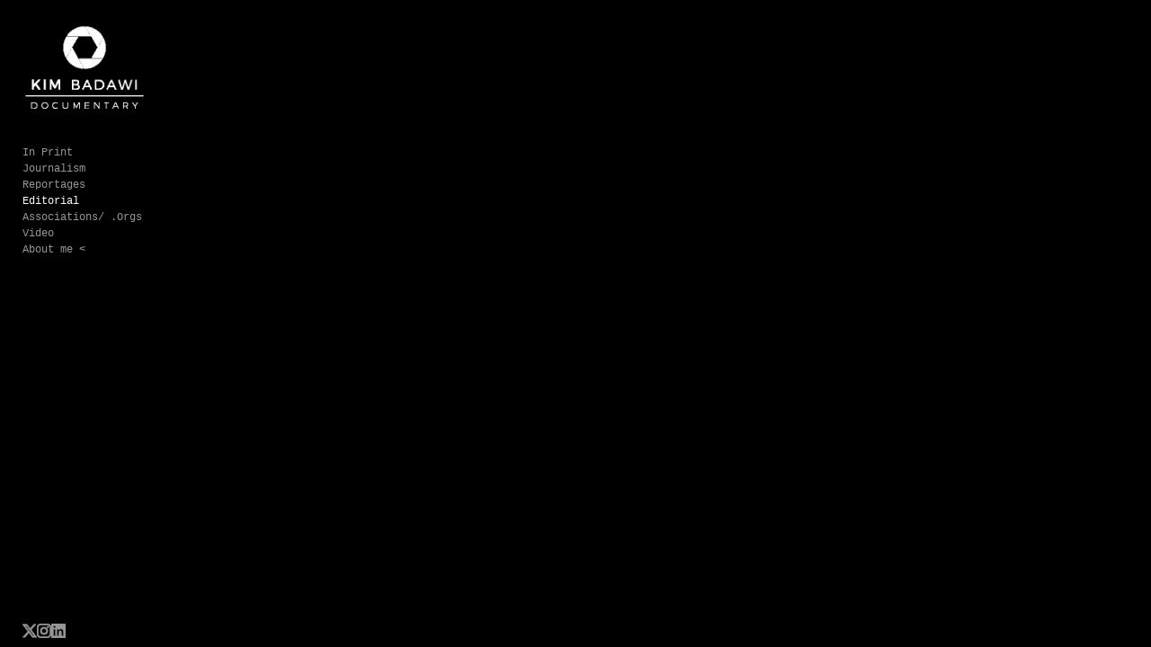

--- FILE ---
content_type: text/javascript
request_url: https://cdn.neonsky.app/image-uploader-v260116-048.js?t=1768731451131
body_size: 6953
content:
/**
 * Image Uploader
 * Standalone component for handling image uploads with resize functionality
 * Integrated with menu-styles.css and R2 storage support
 */

(function(global) {
  // Create a namespace for the ImageUploader to avoid conflicts
  const ImageUploader = {
    // Default settings
    defaults: {
      maxSizeKB: 1000, // Maximum image size in KB
      maxWidth: 2000,  // Maximum width for resized images
      maxHeight: 2000, // Maximum height for resized images
      quality: 0.95,   // JPEG quality (0-1)
      acceptedTypes: ['image/jpeg', 'image/png', 'image/gif', 'image/svg+xml', 'application/pdf']
    },
    
    // Flag to control storage behavior - set to true to use R2, false for base64
    useR2Storage: true,
    
   /**
 * Get the current authentication token with improved source checking
 * @returns {string|null} The authentication token or null if not available
 */
getAuthToken: function() {
  let token = null;
  
  // Try multiple sources in order of reliability
  
  // 1. Global didToken (most reliable since we know it works for saves)
  if (window.didToken) {
    console.log('Image uploader using global didToken');
    token = window.didToken;
  }
  // 2. Local Storage - this worked for the save function
  else if (localStorage.getItem('hydra_auth_token')) {
    token = localStorage.getItem('hydra_auth_token');
    console.log('Image uploader using localStorage token, length:', token.length);
  }
  // 3. TokenManager if available
  else if (window.TokenManager && typeof window.TokenManager.getBestToken === 'function') {
    const tkManagerToken = window.TokenManager.getBestToken();
    
    // Remove 'Bearer ' prefix if present since we'll add it later
    if (tkManagerToken && tkManagerToken.startsWith('Bearer ')) {
      token = tkManagerToken.substring(7);
    } else {
      token = tkManagerToken;
    }
    
    console.log('Image uploader using TokenManager token, length:', token ? token.length : 0);
  }
  // 4. Meta tag
  else if (document.querySelector('meta[name="hydra-auth-token"]')) {
    token = document.querySelector('meta[name="hydra-auth-token"]').getAttribute('content');
    console.log('Image uploader using meta tag token, length:', token ? token.length : 0);
  }
  // 5. Parameters
  else if (window.Parameters?.hydraAuthToken) {
    token = window.Parameters.hydraAuthToken;
    console.log('Image uploader using Parameters token, length:', token ? token.length : 0);
  }
  
  // If we found a token, ensure proper formatting
  if (token) {
    // If it doesn't start with 'hydra:' and doesn't look like a JWT, add hydra: prefix
    if (!token.startsWith('hydra:') && !token.includes('.')) {
      token = 'hydra:' + token;
      console.log('Added hydra: prefix to token');
    }
    
    // Return with proper Bearer format
    return `Bearer ${token}`;
  }
  
  console.log('No auth token found for image upload');
  return null;
},

      /**
   * Get the correct API URL with preview support
   * @param {string} endpoint - The API endpoint path
   * @returns {string} The full API URL
   */
  getApiUrl: function(endpoint) {
    if (typeof window.getApiUrl === 'function') {
      return window.getApiUrl(endpoint);
    }
    return endpoint;
  },
    
/**
 * Upload an image to R2 storage
 * @param {File|Blob|string} imageData - The image data to upload
 * @returns {Promise<Object>} Promise resolving to the upload response
 */
uploadToR2: async function(imageData) {
  console.log('Preparing to upload image to R2 storage');
  
  // Fix isAdmin inconsistency 
  if (window.isAdmin === false && localStorage.getItem('hydra_is_admin') === 'true') {
    console.log('Setting isAdmin to true based on localStorage');
    window.isAdmin = true;
  }
  
  // Create a FormData object for the upload
  const formData = new FormData();
  
  // Process the image data
  let fileToUpload;
  let filename;
  
  if (imageData instanceof File) {
    fileToUpload = imageData;
    filename = imageData.name;
  } else if (imageData instanceof Blob) {
    fileToUpload = imageData;
    filename = `image_${Date.now()}.${imageData.type.split('/')[1] || 'png'}`;
  } else if (typeof imageData === 'string' && imageData.startsWith('data:')) {
    fileToUpload = await fetch(imageData).then(res => res.blob());
    const mimeType = imageData.split(';')[0].split(':')[1];
    const extension = mimeType.split('/')[1] || 'png';
    filename = `image_${Date.now()}.${extension}`;
  } else {
    throw new Error('Unsupported image format for upload');
  }
  
  // Add the file to the FormData
  formData.append('image', fileToUpload, filename);
  formData.append('filename', filename);
  
  // Add the current site GUID if available
  const siteId = window.Parameters?.siteId || window.siteId || '';
  formData.append('guid', siteId);
  
  // *** FIXED: Use getAuthToken() method for consistent token handling ***
  const authToken = this.getAuthToken();
  if (!authToken) {
    throw new Error('No authentication token available for upload - please log in again');
  }
  
  console.log('Using properly formatted auth token for upload, length:', authToken.length);
  
  // Get user email
  const userEmail = localStorage.getItem('hydra_auth_email') || 
                   window.userMetadata?.email || '';
  
  // Get the upload URL
  const uploadUrl = this.getApiUrl('/api/upload-image');
  
  console.log(`Uploading to ${uploadUrl} with robust auth token`);
  
  try {
    // Make the fetch request
    const response = await fetch(uploadUrl, {
      method: 'POST',
      headers: {
        'Authorization': authToken, // getAuthToken() already returns "Bearer hydra:TOKEN" format
        'X-API-Request': 'true',
        'X-User-Email': userEmail
      },
      body: formData
    });
    
    console.log('Upload response status:', response.status);
    
    // Get response text for debugging
    const responseText = await response.text();
    console.log('Response text:', responseText);
    
    if (!response.ok) {
      try {
        const errorData = JSON.parse(responseText);
        throw new Error(`Upload failed: ${errorData.error || errorData.details || 'Unknown error'}`);
      } catch (e) {
        throw new Error(`Upload failed: ${response.status} - ${responseText}`);
      }
    }
    
    try {
      const result = JSON.parse(responseText);
      
      // Store new Hydra token if provided (like menu styles does)
      if (result.hydraToken) {
        const tokenWithoutPrefix = result.hydraToken.startsWith('hydra:') ? 
          result.hydraToken.substring(6) : result.hydraToken;
        
        localStorage.setItem('hydra_auth_token', tokenWithoutPrefix);
        localStorage.setItem('hydra_auth_email', result.email || userEmail);
        localStorage.setItem('hydra_auth_timestamp', Date.now().toString());
        
        console.log('Stored new Hydra token from upload response');
        
        // Update TokenManager if available
        if (window.TokenManager && typeof window.TokenManager.updateStoredToken === 'function') {
          window.TokenManager.updateStoredToken(tokenWithoutPrefix);
        }
      }
      
      return result;
    } catch (e) {
      return { 
        success: true, 
        message: 'Upload succeeded but response parsing failed',
        url: 'fallback-url'
      };
    }
  } catch (error) {
    console.error('Upload error:', error);
    throw error;
  }
},

/**
 * Debug authentication state
 * This can be called manually to check authentication state
 */
debugAuth: function() {
  console.group('=== Image Uploader Auth Debug ===');
  
  // Check all possible token sources
  console.log('Global didToken:', window.didToken ? 
    `Available (${window.didToken.length} chars)` : 'Not available');
  
  console.log('localStorage token:', localStorage.getItem('hydra_auth_token') ? 
    `Available (${localStorage.getItem('hydra_auth_token').length} chars)` : 'Not available');
  
  console.log('TokenManager:', window.TokenManager ? 'Available' : 'Not available');
  if (window.TokenManager) {
    const tkManagerToken = window.TokenManager.getBestToken();
    console.log('TokenManager token:', tkManagerToken ? 
      `Available (${tkManagerToken.length} chars)` : 'Not available');
  }
  
  console.log('Meta tag token:', document.querySelector('meta[name="hydra-auth-token"]') ? 
    `Available (${document.querySelector('meta[name="hydra-auth-token"]').getAttribute('content').length} chars)` : 'Not available');
  
  console.log('Parameters token:', window.Parameters?.hydraAuthToken ? 
    `Available (${window.Parameters.hydraAuthToken.length} chars)` : 'Not available');
  
  // Get user email from various sources
  console.log('User email (userMetadata):', window.userMetadata?.email || 'Not available');
  console.log('User email (localStorage):', localStorage.getItem('hydra_auth_email') || 'Not available');
  
  // Check authentication status variables
  console.log('isAuthenticated global var:', window.isAuthenticated ? 'true' : 'false');
  console.log('isAdmin global var:', window.isAdmin ? 'true' : 'false');
  console.log('hydra_is_admin in localStorage:', localStorage.getItem('hydra_is_admin') || 'Not set');
  
  // Get the token we would use
  const finalToken = this.getAuthToken();
  console.log('Final auth token for upload:', finalToken ? 
    `${finalToken.substring(0, 15)}... (${finalToken.length} chars)` : 'None available');
  
  console.groupEnd();
  
  return {
    token: finalToken,
    email: window.userMetadata?.email || localStorage.getItem('hydra_auth_email'),
    isAuthenticated: window.isAuthenticated,
    isAdmin: window.isAdmin
  };
},
    // Add WebP support detection
    checkWebPSupport: function() {
      return new Promise((resolve) => {
        const webpData = '[data-uri]';
        const img = new Image();
        
        img.onload = function() {
          const result = (img.width > 0) && (img.height > 0);
          resolve(result);
        };
        
        img.onerror = function() {
          resolve(false);
        };
        
        img.src = webpData;
      });
    },

    /**
     * Open the image uploader dialog
     * @param {Object} options Configuration options
     * @param {Function} onSelect Callback when image is selected with dataURL as parameter
     */
    open: async function(options = {}, onSelect) {
      // Store the callback for use by other functions
      this.currentCallback = onSelect;
      
      // Merge options with defaults
      const settings = { ...this.defaults, ...options };
      
      // Check for WebP support first
      const webpSupported = await this.checkWebPSupport();
      console.log(`WebP support detected: ${webpSupported}`);
      
      // Create overlay
      const overlay = document.createElement('div');
      overlay.className = 'image-uploader-overlay';
      
      // Create modal
      const modal = document.createElement('div');
      modal.className = 'image-uploader-modal';
      modal.style.backgroundColor = 'white';
      modal.style.borderRadius = '5px';
      modal.style.padding = '20px';
      modal.style.maxWidth = '500px';
      modal.style.width = '90%';
      modal.style.boxShadow = '0 4px 12px rgba(0,0,0,0.2)';
      
      // Create header
      const header = document.createElement('div');
      header.className = 'uploader-header';
      header.style.display = 'flex';
      header.style.justifyContent = 'space-between';
      header.style.alignItems = 'center';
      header.style.marginBottom = '20px';
      
      const title = document.createElement('h3');
      title.textContent = options.title || 'Upload Image';
      title.style.margin = '0';
      header.appendChild(title);
      
      const closeBtn = document.createElement('button');
      closeBtn.innerHTML = '&times;';
      closeBtn.style.background = 'none';
      closeBtn.style.border = 'none';
      closeBtn.style.fontSize = '24px';
      closeBtn.style.cursor = 'pointer';
      closeBtn.onclick = () => document.body.removeChild(overlay);
      header.appendChild(closeBtn);
      
      modal.appendChild(header);
      
      // Create drop zone
      const dropZone = document.createElement('div');
      dropZone.className = 'drop-zone';
      dropZone.textContent = 'Drop an image or PDF here or click to select';
      dropZone.style.border = '2px dashed #ccc';
      dropZone.style.borderRadius = '4px';
      dropZone.style.padding = '40px 20px';
      dropZone.style.textAlign = 'center';
      dropZone.style.cursor = 'pointer';
      dropZone.style.marginBottom = '20px';
      dropZone.style.transition = 'all 0.3s ease';
      
      // Image preview
      const preview = document.createElement('img');
      preview.id = 'preview';
      preview.style.maxWidth = '100%';
      preview.style.maxHeight = '300px';
      preview.style.display = 'none';
      preview.style.marginBottom = '20px';
      
      // Create hidden container for compatibility (no visible slider)
      const sizeContainer = document.createElement('div');
      sizeContainer.id = 'image-size-container';
      sizeContainer.style.display = 'none';
      
      // Add alignment container if needed
      let alignmentContainer = null;
      let alignmentValue = 'center';  // Default
      
      if (window.alignmentContainer) {
        alignmentContainer = document.createElement('div');
        alignmentContainer.id = 'image-alignment-container';
        alignmentContainer.style.marginBottom = '20px';
        alignmentContainer.style.display = 'none';
        
        // Alignment label
        const alignLabel = document.createElement('label');
        alignLabel.textContent = 'Image Alignment: ';
        alignmentContainer.appendChild(alignLabel);
        
        // Radio buttons for alignment
        const alignmentOptions = [
          { value: 'left', label: 'Left' },
          { value: 'center', label: 'Center' },
          { value: 'right', label: 'Right' }
        ];
        
        const radioGroup = document.createElement('div');
        radioGroup.style.display = 'flex';
        radioGroup.style.justifyContent = 'space-between';
        radioGroup.style.marginTop = '10px';
        
        alignmentOptions.forEach(option => {
          const radioLabel = document.createElement('label');
          radioLabel.style.display = 'flex';
          radioLabel.style.alignItems = 'center';
          radioLabel.style.marginRight = '10px';
          
          const radio = document.createElement('input');
          radio.type = 'radio';
          radio.name = 'alignment';
          radio.value = option.value;
          radio.checked = option.value === 'center'; // Default to center
          radio.style.marginRight = '5px';
          
          radio.onchange = () => {
            if (radio.checked) {
              alignmentValue = option.value;
            }
          };
          
          radioLabel.appendChild(radio);
          radioLabel.appendChild(document.createTextNode(option.label));
          radioGroup.appendChild(radioLabel);
        });
        
        alignmentContainer.appendChild(radioGroup);
      }
      
      // Add format info container
      const formatInfo = document.createElement('div');
      formatInfo.className = 'format-info';
      formatInfo.style.fontSize = '12px';
      formatInfo.style.color = '#666';
      formatInfo.style.padding = '8px';
      formatInfo.style.backgroundColor = '#f8f8f8';
      formatInfo.style.borderRadius = '4px';
      formatInfo.style.marginBottom = '15px';
      formatInfo.style.display = 'none';
      
      // Save button
      const saveBtn = document.createElement('button');
      saveBtn.textContent = 'Save Image';
      saveBtn.style.backgroundColor = '#2196F3';
      saveBtn.style.color = 'white';
      saveBtn.style.border = 'none';
      saveBtn.style.borderRadius = '4px';
      saveBtn.style.padding = '10px 20px';
      saveBtn.style.cursor = 'pointer';
      saveBtn.style.display = 'none';
      
      // Set up drag and drop
      ['dragenter', 'dragover', 'dragleave', 'drop'].forEach(eventName => {
        dropZone.addEventListener(eventName, preventDefaults, false);
      });
      
      function preventDefaults(e) {
        e.preventDefault();
        e.stopPropagation();
      }
      
      // Highlight drop zone
      ['dragenter', 'dragover'].forEach(eventName => {
        dropZone.addEventListener(eventName, highlight, false);
      });
      
      ['dragleave', 'drop'].forEach(eventName => {
        dropZone.addEventListener(eventName, unhighlight, false);
      });
      
      function highlight() {
        dropZone.style.borderColor = '#2196F3';
        dropZone.style.backgroundColor = '#e3f2fd';
      }
      
      function unhighlight() {
        dropZone.style.borderColor = '#ccc';
        dropZone.style.backgroundColor = 'transparent';
      }
      
      // Handle file selection
      dropZone.addEventListener('drop', handleDrop);
      dropZone.addEventListener('click', () => {
        const input = document.createElement('input');
        input.type = 'file';
        input.accept = 'image/*,.pdf,application/pdf';
        input.onchange = (e) => {
          if (e.target.files.length) {
            processFile(e.target.files[0]);
          }
        };
        input.click();
      });
      
      function handleDrop(e) {
        const dt = e.dataTransfer;
        const files = dt.files;
        
        if (files.length) {
          processFile(files[0]);
        }
      }
      
      // Store original file for R2 upload
      let originalFile = null;
      
      // Process the selected file
      function processFile(file) {
        // Store the original file for potential R2 upload
        originalFile = file;
        
        // Check file type
        if (!settings.acceptedTypes.includes(file.type)) {
          alert('Please select a valid file (JPEG, PNG, GIF, or PDF)');
          return;
        }
        
        // Handle PDF files differently - no resizing/compression needed
        if (file.type === 'application/pdf') {
          // For PDFs, show a preview message and prepare for direct upload
          formatInfo.style.display = 'block';
          formatInfo.textContent = 'PDF file - will be uploaded and displayed as embedded PDF';
          
          // Create a preview using object URL
          const pdfUrl = URL.createObjectURL(file);
          
          // Hide the image preview and create a PDF embed container
          preview.style.display = 'none';
          
          // Create PDF preview container
          const pdfPreviewContainer = document.createElement('div');
          pdfPreviewContainer.style.width = '100%';
          pdfPreviewContainer.style.height = '300px';
          pdfPreviewContainer.style.border = '1px solid #ddd';
          pdfPreviewContainer.style.backgroundColor = '#f5f5f5';
          pdfPreviewContainer.style.marginBottom = '20px';
          pdfPreviewContainer.style.borderRadius = '4px';
          
          const pdfEmbed = document.createElement('embed');
          pdfEmbed.src = pdfUrl;
          pdfEmbed.type = 'application/pdf';
          pdfEmbed.style.width = '100%';
          pdfEmbed.style.height = '100%';
          pdfPreviewContainer.appendChild(pdfEmbed);
          
          // Insert the PDF preview container after the preview image
          if (preview.parentNode) {
            preview.parentNode.insertBefore(pdfPreviewContainer, preview.nextSibling);
          }
          
          dropZone.style.display = 'none';
          
          // Show alignment container if it exists
          if (alignmentContainer) {
            alignmentContainer.style.display = 'block';
          }
          
          saveBtn.style.display = 'block';
          
          // Store pdfUrl for cleanup
          let storedPdfUrl = pdfUrl;
          
          // Set up save handler for PDF
          saveBtn.onclick = async () => {
            // Show loading state
            saveBtn.textContent = 'Saving...';
            saveBtn.disabled = true;
          
            if (typeof onSelect === 'function') {
              if (ImageUploader.useR2Storage) {
                console.log('Using R2 storage for PDF');
                
                // Upload PDF directly without any processing
                const uploadResult = await ImageUploader.uploadToR2(originalFile, options);
                
                // If successful, call the callback with R2 info.
                onSelect(uploadResult.url, {
                  type: 'r2',
                  url: uploadResult.url,
                  key: uploadResult.key,
                  filename: uploadResult.filename,
                  originalName: file.name,
                  contentType: uploadResult.contentType,
                  size: '100%',
                  alignment: alignmentValue
                });
              } else {
                alert("File saving is disabled because R2 storage is not configured. Please contact support.");
                saveBtn.textContent = 'Save Image';
                saveBtn.disabled = false;
                return;
              }
              
              // Clean up object URL
              if (storedPdfUrl) {
                URL.revokeObjectURL(storedPdfUrl);
              }
              
              // Close the dialog on success
              document.body.removeChild(overlay);
            }
          };
          
          return; // Exit early for PDFs
        }
        
        // For images, continue with normal processing
        // Check file size
        if (file.size > settings.maxSizeKB * 1024) {
          // File is too large, will resize it
          console.log(`File is large (${Math.round(file.size/1024)}KB), will resize`);
        }
        
        const reader = new FileReader();
        reader.readAsDataURL(file);
        
        reader.onload = function(e) {
          const img = new Image();
          img.src = e.target.result;
          
          img.onload = function() {
            // Resize if needed
            const canvas = document.createElement('canvas');
            let width = img.width;
            let height = img.height;
            
            // Calculate new dimensions while maintaining aspect ratio
            if (width > settings.maxWidth || height > settings.maxHeight) {
              if (width > height) {
                height *= settings.maxWidth / width;
                width = settings.maxWidth;
              } else {
                width *= settings.maxHeight / height;
                height = settings.maxHeight;
              }
            }
            
            canvas.width = width;
            canvas.height = height;
            
            const ctx = canvas.getContext('2d');
            ctx.drawImage(img, 0, 0, width, height);
            
            // Convert to data URL based on file type
            let dataURL;
            const isPNG = file.type === 'image/png';
            
            // Update format info display with what's happening
            formatInfo.style.display = 'block';
            
            if (isPNG) {
              // For PNG, keep as PNG without compression
              dataURL = canvas.toDataURL('image/png');
              formatInfo.textContent = 'PNG format preserved without compression';
              console.log('Keeping PNG format without compression');
            } else if (webpSupported) {
              // For non-PNG, convert to WebP with 0.95 quality
              dataURL = canvas.toDataURL('image/webp', 0.95);
              formatInfo.textContent = 'Converting to WebP format with 95% quality';
              console.log('Converting to WebP with 0.95 quality');
            } else {
              // Fallback to original format if WebP is not supported
              dataURL = canvas.toDataURL(file.type, 0.95);
              formatInfo.textContent = `Using ${file.type.split('/')[1].toUpperCase()} format with 95% quality (WebP not supported)`;
              console.log(`Fallback to original format (${file.type}) with 0.95 quality`);
            }
            
            // Update preview
            preview.src = dataURL;
            preview.style.display = 'block';
            dropZone.style.display = 'none';
            
            // Don't show size container (slider removed)
            sizeContainer.style.display = 'none';
            
            // Show alignment container if it exists
            if (alignmentContainer) {
              alignmentContainer.style.display = 'block';
            }
            
            saveBtn.style.display = 'block';
            
            // Set up save handler
            saveBtn.onclick = async () => {
              // Show loading state
              saveBtn.textContent = 'Saving...';
              saveBtn.disabled = true;
            
              // The 'try...catch' block that handled the base64 fallback has been removed.
              // The code now assumes the happy path of R2 upload.
              if (typeof onSelect === 'function') {
                // If R2 storage is enabled, attempt the upload.
                if (ImageUploader.useR2Storage) {
                  console.log('Using R2 storage for image');
                  
                  // We always use the original size now that slider is removed
                  let imageToUpload = originalFile;
                  
                  // Upload to R2. If this fails, it will throw an error and stop execution.
                  const uploadResult = await ImageUploader.uploadToR2(imageToUpload, options);
                  
                  // If successful, call the callback with R2 info.
                  onSelect(uploadResult.url, {
                    type: 'r2',
                    url: uploadResult.url,
                    key: uploadResult.key,
                    filename: uploadResult.filename,
                    originalName: file.name,
                    contentType: uploadResult.contentType,
                    size: '100%', // Always 100% now
                    alignment: alignmentValue
                  });
            
                } else {
                    // This case is for when R2 is explicitly disabled. We will show an alert.
                    alert("Image saving is disabled because R2 storage is not configured. Please contact support.");
                    saveBtn.textContent = 'Save Image';
                    saveBtn.disabled = false;
                    return;
                }
                
                // Close the dialog on success
                document.body.removeChild(overlay);
              }
            };
          };
        };
      }
      
      // Build modal
      modal.appendChild(dropZone);
      modal.appendChild(preview);
      modal.appendChild(formatInfo);
      modal.appendChild(sizeContainer);
      
      // Add alignment container if it exists
      if (alignmentContainer) {
        modal.appendChild(alignmentContainer);
      }
      
      modal.appendChild(saveBtn);
      
      // Add to DOM
      overlay.appendChild(modal);
      document.body.appendChild(overlay);
    }
  };
  
  // Expose to global scope
  global.ImageUploader = ImageUploader;
  
})(typeof window !== 'undefined' ? window : this);